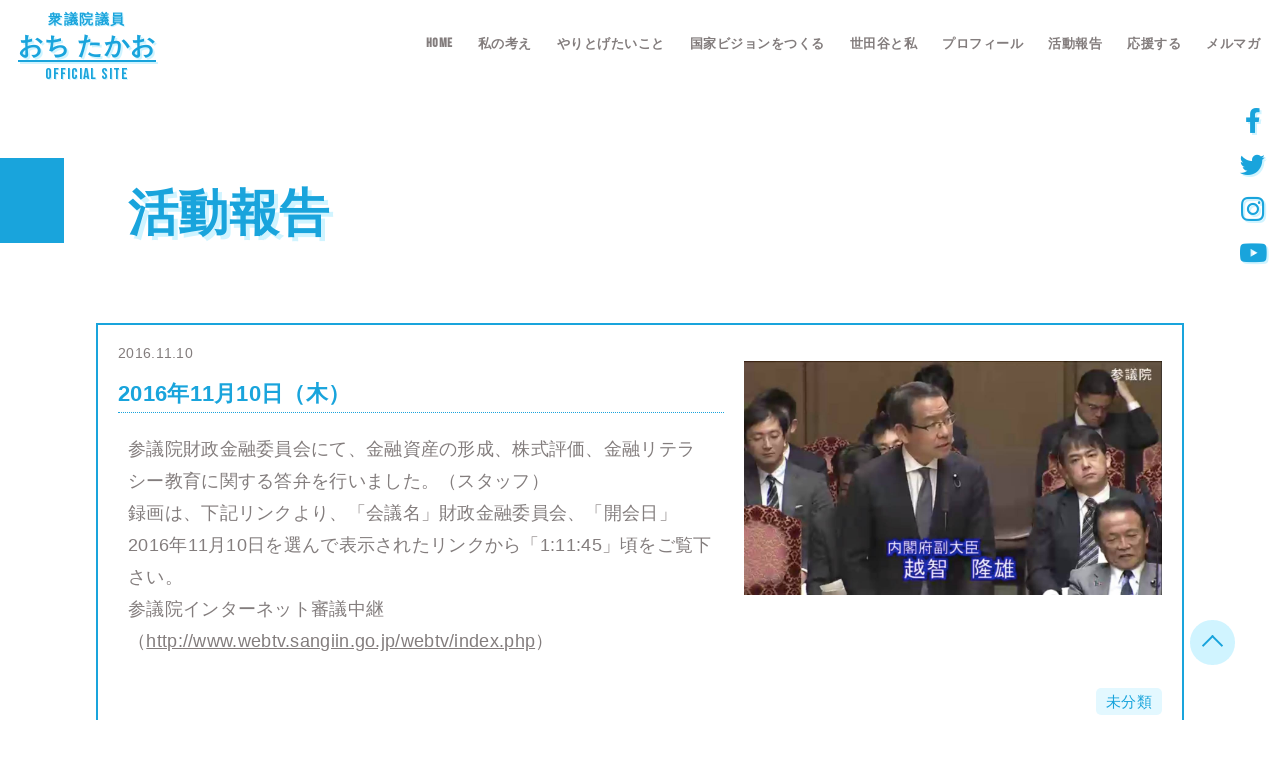

--- FILE ---
content_type: text/html; charset=UTF-8
request_url: https://ochi-takao.jp/archives/uncategorized/2016/11943/
body_size: 20553
content:
<!DOCTYPE html>
<html lang="ja"
	prefix="og: https://ogp.me/ns#" >
<head prefix="og: http://ogp.me/ns# fb: http://ogp.me/ns/fb# article: http://ogp.me/ns/article#">
<meta charset="UTF-8">
<meta name="viewport" content="width=device-width, initial-scale=1">
<meta http-equiv="X-UA-Compatible" content="ie=edge">
<meta name="format-detection" content="telephone=no">
<script>
(function(i,s,o,g,r,a,m){i['GoogleAnalyticsObject']=r;i[r]=i[r]||function(){
(i[r].q=i[r].q||[]).push(arguments)},i[r].l=1*new Date();a=s.createElement(o),
m=s.getElementsByTagName(o)[0];a.async=1;a.src=g;m.parentNode.insertBefore(a,m)
})(window,document,'script','//www.google-analytics.com/analytics.js','ga');
ga('create', 'UA-26710233-1', 'auto');
ga('send', 'pageview');
</script>
<!-- Global site tag (gtag.js) - Google Analytics -->
<script async src="https://www.googletagmanager.com/gtag/js?id=UA-182156712-1"></script>
<script>
window.dataLayer = window.dataLayer || [];
function gtag(){dataLayer.push(arguments);}
gtag('js', new Date());
gtag('config', 'UA-182156712-1');
</script>

<meta name="description" content="おちたかおは、ビジネスの世界に身を置き、地域コミュニティと共に歩み、政治の現場で経験を積んできました。これまでの経験や知見を総動員して、日本の未来づくりに取り組んでいます。">
<meta name="twitter:card" content="summary_large_image">
<meta name="twitter:site" content="@ochitakao">
<meta property="og:title" content="おちたかおオフィシャルサイト | 衆議院議員  自民党 東京6区  世田谷区北西部">
<meta property="og:url" content="https://ochi-takao.jp">
<meta property="og:type" content="article">
<meta property="og:description" content="おちたかおは、ビジネスの世界に身を置き、地域コミュニティと共に歩み、政治の現場で経験を積んできました。これまでの経験や知見を総動員して、日本の未来づくりに取り組んでいます。">
<meta property="og:image" content="/apps/themes/ochi-takao/img/ogp.png?69e620ac5b1b0636cb82596a99df63c3">
<link href="https://use.fontawesome.com/releases/v5.12.0/css/all.css" rel="stylesheet" type="text/css">
<link href="/apps/themes/ochi-takao/css/common.css?938b1d37b738814f8eed32a7b94a49b1" rel="stylesheet" type="text/css" media="all">
<script src="/apps/themes/ochi-takao/js/jquery-3.6.0.min.js?8fb8fee4fcc3cc86ff6c724154c49c42"></script>
<script src="/apps/themes/ochi-takao/js/common.js?37e91da0e3101a1ab932bf642dbc10b3"></script>
<link href="/apps/themes/ochi-takao/css/post.css?0f7e415c424dc4540e5e49c35f7cb448" rel="stylesheet" type="text/css" media="all">

		<!-- All in One SEO 4.1.5.3 -->
		<title>2016年11月10日（木） | おちたかおオフィシャルサイト</title>
		<meta name="description" content="参議院財政金融委員会にて、金融資産の形成、株式評価、金融リテラシー教育に関する答弁を行いました。（スタッフ） 録画は、下記リンクより、「会議名」財政金融委員会、「開会日」2016年11月10日を選んで表示されたリンクから […]" />
		<meta name="robots" content="max-image-preview:large" />
		<link rel="canonical" href="https://ochi-takao.jp/archives/uncategorized/2016/11943/" />
		<meta property="og:locale" content="ja_JP" />
		<meta property="og:site_name" content="おちたかおオフィシャルサイト | おちたかおは、ビジネスの世界に身を置き、地域コミュニティと共に歩み、政治の現場で経験を積んできました。これまでの経験や知見を総動員して、日本の未来づくりに取り組んでいます。" />
		<meta property="og:type" content="article" />
		<meta property="og:title" content="2016年11月10日（木） | おちたかおオフィシャルサイト" />
		<meta property="og:description" content="参議院財政金融委員会にて、金融資産の形成、株式評価、金融リテラシー教育に関する答弁を行いました。（スタッフ） 録画は、下記リンクより、「会議名」財政金融委員会、「開会日」2016年11月10日を選んで表示されたリンクから […]" />
		<meta property="og:url" content="https://ochi-takao.jp/archives/uncategorized/2016/11943/" />
		<meta property="article:published_time" content="2016-11-10T04:48:39+00:00" />
		<meta property="article:modified_time" content="2016-11-10T04:48:39+00:00" />
		<meta property="article:publisher" content="https://www.facebook.com/takao.ochi/" />
		<meta name="twitter:card" content="summary_large_image" />
		<meta name="twitter:site" content="@ochitakao" />
		<meta name="twitter:domain" content="ochi-takao.jp" />
		<meta name="twitter:title" content="2016年11月10日（木） | おちたかおオフィシャルサイト" />
		<meta name="twitter:description" content="参議院財政金融委員会にて、金融資産の形成、株式評価、金融リテラシー教育に関する答弁を行いました。（スタッフ） 録画は、下記リンクより、「会議名」財政金融委員会、「開会日」2016年11月10日を選んで表示されたリンクから […]" />
		<meta name="twitter:creator" content="@ochitakao" />
		<meta name="twitter:image" content="https://ochi-takao.jp/apps/uploads/2016/11/14976384_1198447020210384_3282851788482760669_o-1.jpg" />
		<script type="application/ld+json" class="aioseo-schema">
			{"@context":"https:\/\/schema.org","@graph":[{"@type":"WebSite","@id":"https:\/\/ochi-takao.jp\/#website","url":"https:\/\/ochi-takao.jp\/","name":"\u304a\u3061\u305f\u304b\u304a\u30aa\u30d5\u30a3\u30b7\u30e3\u30eb\u30b5\u30a4\u30c8","description":"\u304a\u3061\u305f\u304b\u304a\u306f\u3001\u30d3\u30b8\u30cd\u30b9\u306e\u4e16\u754c\u306b\u8eab\u3092\u7f6e\u304d\u3001\u5730\u57df\u30b3\u30df\u30e5\u30cb\u30c6\u30a3\u3068\u5171\u306b\u6b69\u307f\u3001\u653f\u6cbb\u306e\u73fe\u5834\u3067\u7d4c\u9a13\u3092\u7a4d\u3093\u3067\u304d\u307e\u3057\u305f\u3002\u3053\u308c\u307e\u3067\u306e\u7d4c\u9a13\u3084\u77e5\u898b\u3092\u7dcf\u52d5\u54e1\u3057\u3066\u3001\u65e5\u672c\u306e\u672a\u6765\u3065\u304f\u308a\u306b\u53d6\u308a\u7d44\u3093\u3067\u3044\u307e\u3059\u3002","inLanguage":"ja","publisher":{"@id":"https:\/\/ochi-takao.jp\/#organization"}},{"@type":"Organization","@id":"https:\/\/ochi-takao.jp\/#organization","name":"\u304a\u3061\u305f\u304b\u304a\u30aa\u30d5\u30a3\u30b7\u30e3\u30eb\u30b5\u30a4\u30c8","url":"https:\/\/ochi-takao.jp\/","sameAs":["https:\/\/www.facebook.com\/takao.ochi\/","https:\/\/twitter.com\/ochitakao","https:\/\/www.instagram.com\/ochi_setagaya\/","https:\/\/www.youtube.com\/channel\/UCXfL2kn9PYEzyH-TKpJaQBw"]},{"@type":"BreadcrumbList","@id":"https:\/\/ochi-takao.jp\/archives\/uncategorized\/2016\/11943\/#breadcrumblist","itemListElement":[{"@type":"ListItem","@id":"https:\/\/ochi-takao.jp\/#listItem","position":1,"item":{"@type":"WebPage","@id":"https:\/\/ochi-takao.jp\/","name":"\u30db\u30fc\u30e0","description":"\u304a\u3061\u305f\u304b\u304a\u306f\u3001\u30d3\u30b8\u30cd\u30b9\u306e\u4e16\u754c\u306b\u8eab\u3092\u7f6e\u304d\u3001\u5730\u57df\u30b3\u30df\u30e5\u30cb\u30c6\u30a3\u3068\u5171\u306b\u6b69\u307f\u3001\u653f\u6cbb\u306e\u73fe\u5834\u3067\u7d4c\u9a13\u3092\u7a4d\u3093\u3067\u304d\u307e\u3057\u305f\u3002\u3053\u308c\u307e\u3067\u306e\u7d4c\u9a13\u3084\u77e5\u898b\u3092\u7dcf\u52d5\u54e1\u3057\u3066\u3001\u65e5\u672c\u306e\u672a\u6765\u3065\u304f\u308a\u306b\u53d6\u308a\u7d44\u3093\u3067\u3044\u307e\u3059\u3002","url":"https:\/\/ochi-takao.jp\/"},"nextItem":"https:\/\/ochi-takao.jp\/archives\/uncategorized\/#listItem"},{"@type":"ListItem","@id":"https:\/\/ochi-takao.jp\/archives\/uncategorized\/#listItem","position":2,"item":{"@type":"WebPage","@id":"https:\/\/ochi-takao.jp\/archives\/uncategorized\/","name":"\u672a\u5206\u985e","description":"\u53c2\u8b70\u9662\u8ca1\u653f\u91d1\u878d\u59d4\u54e1\u4f1a\u306b\u3066\u3001\u91d1\u878d\u8cc7\u7523\u306e\u5f62\u6210\u3001\u682a\u5f0f\u8a55\u4fa1\u3001\u91d1\u878d\u30ea\u30c6\u30e9\u30b7\u30fc\u6559\u80b2\u306b\u95a2\u3059\u308b\u7b54\u5f01\u3092\u884c\u3044\u307e\u3057\u305f\u3002\uff08\u30b9\u30bf\u30c3\u30d5\uff09 \u9332\u753b\u306f\u3001\u4e0b\u8a18\u30ea\u30f3\u30af\u3088\u308a\u3001\u300c\u4f1a\u8b70\u540d\u300d\u8ca1\u653f\u91d1\u878d\u59d4\u54e1\u4f1a\u3001\u300c\u958b\u4f1a\u65e5\u300d2016\u5e7411\u670810\u65e5\u3092\u9078\u3093\u3067\u8868\u793a\u3055\u308c\u305f\u30ea\u30f3\u30af\u304b\u3089 [\u2026]","url":"https:\/\/ochi-takao.jp\/archives\/uncategorized\/"},"nextItem":"https:\/\/ochi-takao.jp\/archives\/uncategorized\/2016\/#listItem","previousItem":"https:\/\/ochi-takao.jp\/#listItem"},{"@type":"ListItem","@id":"https:\/\/ochi-takao.jp\/archives\/uncategorized\/2016\/#listItem","position":3,"item":{"@type":"WebPage","@id":"https:\/\/ochi-takao.jp\/archives\/uncategorized\/2016\/","name":"2016","url":"https:\/\/ochi-takao.jp\/archives\/uncategorized\/2016\/"},"previousItem":"https:\/\/ochi-takao.jp\/archives\/uncategorized\/#listItem"}]},{"@type":"WebPage","@id":"https:\/\/ochi-takao.jp\/archives\/uncategorized\/2016\/11943\/#webpage","url":"https:\/\/ochi-takao.jp\/archives\/uncategorized\/2016\/11943\/","name":"2016\u5e7411\u670810\u65e5\uff08\u6728\uff09 | \u304a\u3061\u305f\u304b\u304a\u30aa\u30d5\u30a3\u30b7\u30e3\u30eb\u30b5\u30a4\u30c8","description":"\u53c2\u8b70\u9662\u8ca1\u653f\u91d1\u878d\u59d4\u54e1\u4f1a\u306b\u3066\u3001\u91d1\u878d\u8cc7\u7523\u306e\u5f62\u6210\u3001\u682a\u5f0f\u8a55\u4fa1\u3001\u91d1\u878d\u30ea\u30c6\u30e9\u30b7\u30fc\u6559\u80b2\u306b\u95a2\u3059\u308b\u7b54\u5f01\u3092\u884c\u3044\u307e\u3057\u305f\u3002\uff08\u30b9\u30bf\u30c3\u30d5\uff09 \u9332\u753b\u306f\u3001\u4e0b\u8a18\u30ea\u30f3\u30af\u3088\u308a\u3001\u300c\u4f1a\u8b70\u540d\u300d\u8ca1\u653f\u91d1\u878d\u59d4\u54e1\u4f1a\u3001\u300c\u958b\u4f1a\u65e5\u300d2016\u5e7411\u670810\u65e5\u3092\u9078\u3093\u3067\u8868\u793a\u3055\u308c\u305f\u30ea\u30f3\u30af\u304b\u3089 [\u2026]","inLanguage":"ja","isPartOf":{"@id":"https:\/\/ochi-takao.jp\/#website"},"breadcrumb":{"@id":"https:\/\/ochi-takao.jp\/archives\/uncategorized\/2016\/11943\/#breadcrumblist"},"author":"https:\/\/ochi-takao.jp\/archives\/author\/#author","creator":"https:\/\/ochi-takao.jp\/archives\/author\/#author","image":{"@type":"ImageObject","@id":"https:\/\/ochi-takao.jp\/#mainImage","url":"https:\/\/ochi-takao.jp\/apps\/uploads\/2016\/11\/14976384_1198447020210384_3282851788482760669_o-1.jpg","width":1366,"height":768},"primaryImageOfPage":{"@id":"https:\/\/ochi-takao.jp\/archives\/uncategorized\/2016\/11943\/#mainImage"},"datePublished":"2016-11-10T04:48:39+09:00","dateModified":"2016-11-10T04:48:39+09:00"},{"@type":"BlogPosting","@id":"https:\/\/ochi-takao.jp\/archives\/uncategorized\/2016\/11943\/#blogposting","name":"2016\u5e7411\u670810\u65e5\uff08\u6728\uff09 | \u304a\u3061\u305f\u304b\u304a\u30aa\u30d5\u30a3\u30b7\u30e3\u30eb\u30b5\u30a4\u30c8","description":"\u53c2\u8b70\u9662\u8ca1\u653f\u91d1\u878d\u59d4\u54e1\u4f1a\u306b\u3066\u3001\u91d1\u878d\u8cc7\u7523\u306e\u5f62\u6210\u3001\u682a\u5f0f\u8a55\u4fa1\u3001\u91d1\u878d\u30ea\u30c6\u30e9\u30b7\u30fc\u6559\u80b2\u306b\u95a2\u3059\u308b\u7b54\u5f01\u3092\u884c\u3044\u307e\u3057\u305f\u3002\uff08\u30b9\u30bf\u30c3\u30d5\uff09 \u9332\u753b\u306f\u3001\u4e0b\u8a18\u30ea\u30f3\u30af\u3088\u308a\u3001\u300c\u4f1a\u8b70\u540d\u300d\u8ca1\u653f\u91d1\u878d\u59d4\u54e1\u4f1a\u3001\u300c\u958b\u4f1a\u65e5\u300d2016\u5e7411\u670810\u65e5\u3092\u9078\u3093\u3067\u8868\u793a\u3055\u308c\u305f\u30ea\u30f3\u30af\u304b\u3089 [\u2026]","inLanguage":"ja","headline":"2016\u5e7411\u670810\u65e5\uff08\u6728\uff09","author":{"@id":"https:\/\/ochi-takao.jp\/archives\/author\/#author"},"publisher":{"@id":"https:\/\/ochi-takao.jp\/#organization"},"datePublished":"2016-11-10T04:48:39+09:00","dateModified":"2016-11-10T04:48:39+09:00","articleSection":"\u672a\u5206\u985e","mainEntityOfPage":{"@id":"https:\/\/ochi-takao.jp\/archives\/uncategorized\/2016\/11943\/#webpage"},"isPartOf":{"@id":"https:\/\/ochi-takao.jp\/archives\/uncategorized\/2016\/11943\/#webpage"},"image":{"@type":"ImageObject","@id":"https:\/\/ochi-takao.jp\/#articleImage","url":"https:\/\/ochi-takao.jp\/apps\/uploads\/2016\/11\/14976384_1198447020210384_3282851788482760669_o-1.jpg","width":1366,"height":768}}]}
		</script>
		<!-- All in One SEO -->

<style id='wp-img-auto-sizes-contain-inline-css' type='text/css'>
img:is([sizes=auto i],[sizes^="auto," i]){contain-intrinsic-size:3000px 1500px}
/*# sourceURL=wp-img-auto-sizes-contain-inline-css */
</style>
<style id='classic-theme-styles-inline-css' type='text/css'>
/*! This file is auto-generated */
.wp-block-button__link{color:#fff;background-color:#32373c;border-radius:9999px;box-shadow:none;text-decoration:none;padding:calc(.667em + 2px) calc(1.333em + 2px);font-size:1.125em}.wp-block-file__button{background:#32373c;color:#fff;text-decoration:none}
/*# sourceURL=/wp-includes/css/classic-themes.min.css */
</style>
</head>
<body class="wp-singular post-template-default single single-post postid-11943 single-format-standard wp-theme-ochi-takao">
<header>
	<div class="mx-auto page_frame_full">
		<nav class="row mx-auto">
			<h1><a href="/"><span class="header_head"><span class="strong">衆議院議員</span><span class="strong">おち たかお</span><span class="strong Bebas_Neue">OFFICIAL SITE</span></span></a></h1>
			<div>
				<input type="checkbox" id="menu_btn_check" value="">
				<label for="menu_btn_check" class="menu_btn"><span></span></label>
				<ul class="header_menu">
					<li class="Bebas_Neue"><a href="https://ochi-takao.jp/" class="">HOME</a></li>
					<li><a href="https://ochi-takao.jp/concept/" class="">私の考え</a></li>
					<li><a href="https://ochi-takao.jp/achieve/" class="">やりとげたいこと</a></li>
					<li><a href="https://ochi-takao.jp/national_vision/" class="">国家ビジョンをつくる</a></li>
					<li><a href="https://ochi-takao.jp/setagaya/" class="">世田谷と私</a></li>
					<li><a href="https://ochi-takao.jp/profile_summary/" class="">プロフィール</a></li>
					<li><a href="https://ochi-takao.jp/archives/" class="">活動報告</a></li>
					<li><a href="https://ochi-takao.jp/cheering/" class="">応援する</a></li>
					<li><a href="https://ochi-takao.jp/mailmagazine/" class="">メルマガ</a></li>
				</ul>
			</div>
		</nav>
	</div>
</header><main>
	<div class="mx-auto sns_box">
		<ul class="sns">
			<li><a href="https://www.facebook.com/takao.ochi/" title="Facebook"><i class="fab fa-facebook-f"></i></a></li>
			<li><a href="https://twitter.com/ochitakao" title="Twitter"><i class="fab fa-twitter"></i></a></li>
			<li><a href="https://www.instagram.com/ochi_setagaya/" title="Instagram"><i class="fab fa-instagram"></i></a></li>
			<li><a href="https://www.youtube.com/channel/UCXfL2kn9PYEzyH-TKpJaQBw" title="YouTube"><i class="fab fa-youtube"></i></a></li>
		</ul>
	</div>
      <div class="post_section01 single">
        <section class="mx-auto page_frame_full">
          <h2 class="main_title"><span class="section_head strong"><a href="/archives/">活動報告</a></span></h2>
        </section>
      </div>
      	<div class="post_section02 single_block">
		<section class="mx-auto page_frame_full">
			<div class="mx-auto page_frame">
				<div class="post_block">

    <div class="post_content_block">
      <div class="post_date">2016.11.10</div>
        <div class="post_flexbox">
          <figure class="post_photo_box">
            <img width="1366" height="768" src="https://ochi-takao.jp/apps/uploads/2016/11/14976384_1198447020210384_3282851788482760669_o-1.jpg" class="photo_img wp-post-image" alt="" decoding="async" fetchpriority="high" srcset="https://ochi-takao.jp/apps/uploads/2016/11/14976384_1198447020210384_3282851788482760669_o-1.jpg 1366w, https://ochi-takao.jp/apps/uploads/2016/11/14976384_1198447020210384_3282851788482760669_o-1-300x169.jpg 300w, https://ochi-takao.jp/apps/uploads/2016/11/14976384_1198447020210384_3282851788482760669_o-1-1024x576.jpg 1024w, https://ochi-takao.jp/apps/uploads/2016/11/14976384_1198447020210384_3282851788482760669_o-1-768x432.jpg 768w" sizes="(max-width: 1366px) 100vw, 1366px" />
          </figure>
          <div class="post_content_box">
            <h3 class="post_title">2016年11月10日（木）</h3>
            <div class="post_text"><p>参議院財政金融委員会にて、金融資産の形成、株式評価、金融リテラシー教育に関する答弁を行いました。（スタッフ）<br />
録画は、下記リンクより、「会議名」財政金融委員会、「開会日」2016年11月10日を選んで表示されたリンクから「1:11:45」頃をご覧下さい。<br />
参議院インターネット審議中継（<a href="http://www.webtv.sangiin.go.jp/webtv/index.php">http://www.webtv.sangiin.go.jp/webtv/index.php</a>）</p>
</div>
          </div>
        </div>
      <ul class="post-categories">
      <li><a href="https://ochi-takao.jp/archives/category/uncategorized/" rel="category tag">未分類</a></li>

      </ul>
    </div>
    				</div>
				<div class="paging single">
					<div class="prev"><span class="prev-mark">&lt;&nbsp;</span><span class="prev-link"><a href="https://ochi-takao.jp/archives/uncategorized/2016/11939/" rel="prev">2016年11月9日（水）</a></span></div>
					<div class="next"><span class="next-link"><a href="https://ochi-takao.jp/archives/uncategorized/2016/11947/" rel="next">2016年11月16日（水）</a></span><span class="next-mark">&nbsp;&gt;</span></div>
				</div>
			</div>
		</section>
	</div>
</main>
<div class="fixed_scroll"><a href="#">&nbsp;</a></div>
<footer>
	<div class="footer_band_bg">
		<div class="row mx-auto page_frame_full footer_band">
			<h2><span class="footer_head"><span>おち たかお</span><span class="Bebas_Neue">OFFICIAL SITE</span></span></h2>
			<div class="footer_menu_box page_frame_full">
				<ul class="footer_menu">
					<li class="Bebas_Neue"><a href="/">HOME</a></li>
					<li><a href="https://ochi-takao.jp/concept/">私の考え</a></li>
					<li><a href="https://ochi-takao.jp/achieve/">やりとげたいこと</a></li>
					<li><a href="https://ochi-takao.jp/national_vision/">国家ビジョンをつくる</a></li>
					<li><a href="https://ochi-takao.jp/setagaya/">世田谷と私</a></li>
					<li><a href="https://ochi-takao.jp/profile/">プロフィール</a></li>
					<li><a href="https://ochi-takao.jp/archives/">活動報告</a></li>
					<li><a href="https://ochi-takao.jp/cheering/">応援する</a></li>
					<li><a href="/apps/themes/ochi-takao/img/6ku_map_2023.pdf?c3fc312964915fc4d2201fb3db1c1aa9" target="_blank">選挙区MAP</a></li>
					<li><a href="https://ochi-takao.jp/contact/">お問い合わせ</a></li>
					<li><a href="https://ochi-takao.jp/mailmagazine/">メールマガジン</a></li>
				</ul>
			</div>
			<ul class="footer_icon page_frame_full">
				<li><a href="https://www.facebook.com/takao.ochi/" title="Facebook"><i class="fab fa-facebook-f"></i></a></li>
				<li><a href="https://twitter.com/ochitakao" title="Twitter"><i class="fab fa-twitter"></i></a></li>
				<li><a href="https://www.instagram.com/ochi_setagaya/" title="Instagram"><i class="fab fa-instagram"></i></a></li>
				<li><a href="https://www.youtube.com/channel/UCXfL2kn9PYEzyH-TKpJaQBw" title="YouTube"><i class="fab fa-youtube"></i></a></li>
			</ul>
		</div>
	</div>
	<div class="row mx-auto page_frame_full footer_block_box">
		<div class="footer_block1">
			<h3>国会事務所：</h3>
			<p>〒100-8981 千代田区永田町2-2-1<br>衆議院第一議員会館1105号室<br>TEL：03-3581-5111（代）<br>FAX：03-3508-3359</p>
		</div>
		<div class="footer_block2">
			<h3>世田谷事務所：</h3>
			<p>〒156-0052 世⽥⾕区経堂2-2-11<br>第⼀経堂ビル2F<br>TEL：03-5799-4260<br>FAX：03-5799-4261</p>
		</div>
	</div>
	<p class="footer_privacy"><a href="/privacypolicy/">プライバシーポリシー</a></p>
	<div class="footer_block3">Copyright &copy; 2018 Takao Ochi. All rights reserved.</div>
</footer>
<script type="speculationrules">
{"prefetch":[{"source":"document","where":{"and":[{"href_matches":"/*"},{"not":{"href_matches":["/wp-*.php","/wp-admin/*","/apps/uploads/*","/apps/*","/apps/plugins/*","/apps/themes/ochi-takao/*","/*\\?(.+)"]}},{"not":{"selector_matches":"a[rel~=\"nofollow\"]"}},{"not":{"selector_matches":".no-prefetch, .no-prefetch a"}}]},"eagerness":"conservative"}]}
</script>
</body>
</html>

--- FILE ---
content_type: text/css
request_url: https://ochi-takao.jp/apps/themes/ochi-takao/css/common.css?938b1d37b738814f8eed32a7b94a49b1
body_size: 14479
content:
@charset "UTF-8";
/* CSS Document */
@import url('https://fonts.googleapis.com/css2?family=Bebas+Neue&display=swap');
*, *::before, *::after {
	box-sizing: border-box;
}
article, aside, figcaption, figure, footer, header, hgroup, main, nav, section {
	display: block;
}
h1, h2, h3, h4, h5, h6, dl, dt, dd, ul, li, label, p, main, figure {
	margin: 0;
	padding: 0;
}
.h1, .h2, .h3, .h4, .h5, .h6, h1, h2, h3, h4, h5, h6 {
	font-weight: 500;
	line-height: 1.2;
}
html {
	font-size: 10px;
}
body {
	background-color: #fff;
	color: #837d7d;
	font-family: 'Yu Gothic', 'Yu Gothic medium', 'Hiragino Sans', sans-serif, system-ui;
	font-size: 1.5rem;
	font-weight: normal;
	line-height: 1.5;
	font-feature-settings: "palt";
	letter-spacing: 0.02em;
	margin: 0;
	padding: 98px 0 0;
	overflow-wrap: break-word;
	word-break: break-all;
	-webkit-text-size-adjust: 100%;
	-webkit-tap-highlight-color: rgba(25,164,220,0.3);
}
html, body{
	overflow-x: hidden;
	-webkit-overflow-scrolling: touch;
}
main {
	padding-bottom: 12vw;
}
@media screen and (min-width: 993px) {
	main {
		padding-bottom: 130px;
	}
}
img {
	max-width:100%;
	height: auto;
	margin:0;
	padding:0;
	vertical-align:bottom;
}
a img {border: none;}
main a:link,
main a:visited {
	color: #837d7d;
	text-decoration: underline;
}
a,
a:hover,
a:active,
main a:hover,
main a:active {
	color: #837d7d;
	text-decoration: none;
}
p {
	color: #837d7d;
	font-family: 'Yu Gothic', 'Yu Gothic medium', 'Hiragino Sans', sans-serif, system-ui;
	font-size: 1.5rem;
	line-height: 1.5;
	word-break: break-word;
}
::-moz-selection {
	background-color: #ABE0F5;
}
::selection {
	background-color: #ABE0F5;
}
sub,
sup {
	position: relative;
	font-size: 75%;
	line-height: 0;
	vertical-align: baseline;
}
sub {
	bottom: -.25em;
}
sup {
	top: -.5em;
}
table {
	border-collapse: collapse;
}
.ml-auto, .mx-auto {
	margin-left: auto;
}
.mr-auto, .mx-auto {
	margin-right: auto;
}
.page_frame {
	max-width: 1366px;
}
.page_frame_full {
	max-width: 1920px;
}
.page_frame_over {
}
.row {
	display: flex;
}
.strong {
	color: #19A4DC;
	text-shadow: 0.08em 0.08em 0 rgba(161, 233, 255, 0.5);
}
.text-right {
	text-align: right;
}
.Bebas_Neue {
	font-family: 'Bebas Neue', sans-serif, cursive;
}
.Yu_Gothic {
	font-family: sans-serif;
}
.spshow {
	display: block;
}
br.spshow {
	display: inline-block;
}
.sphide {
	display: none;
}
@media screen and (min-width: 993px) {
	.spshow,
	br.spshow {
		display: none;
	}
	.sphide {
		display: inline-block;
	}
}
/* --------------------
*   header
* -------------------- */
header {
	background-color: rgba(255, 255, 255, 0.7);
	position: fixed;
	top: 0;
	left: 0;
	width: 100%;
	height: 98px;
	padding: 0 15px;
	z-index: 10;
}
header > div {
	height: inherit;
}
header nav {
	justify-content: space-between;
	height: inherit;
}
header nav h1 {
	width: 134px;
	flex: none;
}
.header_head {
	display: flex;
	flex-direction: column;
	justify-content: center;
	align-items: center;
	position: relative;
	width: 100%;
	height: 100%;
	z-index: 12;
}
.header_head span:nth-child(1) {
	font-size: 1.4rem;
	font-weight: bold;
	letter-spacing: 1.5px;
	padding-bottom: 3px;
	white-space: nowrap;
}
.header_head span:nth-child(2) {
	font-size: 2.5rem;
	font-weight: bold;
	position: relative;
	margin-bottom: 8px;
	white-space: nowrap;
}
.header_head span:nth-child(2)::before {
	border-bottom: 2px solid #19A4DC;
	box-shadow: 2px 2px 0 rgba(161, 233, 255, 0.5);
	content: '';
	position: absolute;
	bottom: -2px;
	width: 100%;
	height: 2px;
}
.header_head span:nth-child(3) {
	font-size: 1.6rem;
	letter-spacing: 1px;
	transform: translateY(-3px);
	white-space: nowrap;
}
header nav > div {
	display: flex;
	align-items: center;
	position: relative;
}
header nav > div:nth-of-type(1) {
	justify-content: flex-end;
}
.header_menu {
	list-style: none;
	letter-spacing: 0.5px;
	font-weight: bold;
	z-index: 10;
}
.header_menu a::after {
	font-size: 15px;
	bottom: -30px;
}
.header_menu li {
	padding: 10px 0;
	font-size: 24px;
	text-align: center;
}
#menu_btn_check {
	display: none;
}

@media screen and (max-width: 992px) {
	.header_menu {
		font-size: 1.8rem;
		background-color: rgba(255, 255, 255, 0.9);
		position: fixed;
		top: 0;
		left: 0;
		width: 100vw;
		height: 100vh;
		transform: translateX(150vw);
		padding-top: 120px;
	}
	.header_menu li:first-of-type {
		padding-top: 0;
	}
	.menu_btn {
		display: flex;
		justify-content: center;
		align-items: center;
		width: 30px;
		height: 30px;
		margin: 15px;
		z-index: 20;
	}
	.menu_btn span, .menu_btn span:before, .menu_btn span:after {
		background-color: #000;
		border-radius: 3px;
		content: '';
		position: absolute;
		width: 25px;
		height: 3px;
	}
	.menu_btn span {
		background-color: rgba(0, 0, 0, 1);
		transition: background-color 0.1s;
	}
	.menu_btn span:before {
		bottom: 8px;
		transition: transform 0.3s;
	}
	.menu_btn span:after {
		top: 8px;
		transition: transform 0.3s;
	}
	#menu_btn_check:checked ~ .menu_btn span {
		background-color: rgba(0, 0, 0, 0);
	}
	#menu_btn_check:checked ~ .menu_btn span::before {
		bottom: 0;
		transform: rotate(45deg);
	}
	#menu_btn_check:checked ~ .menu_btn span::after {
		top: 0;
		transform: rotate(-45deg);
	}
	#menu_btn_check:checked ~ .header_menu {
		transform: translateX(0);
	}
}
@media screen and (min-width: 993px) {
	.header_menu {
		font-size: 1.3rem;
		display: flex;
		align-items: center;
		justify-content: center;
		flex-wrap: wrap;
		width: auto;
		height: 100%;
		padding: 5px 0 10px;
		transform: translateY(-3px);
	}
	.header_menu li {
		padding-left: 25px;
		font-size: 1.3rem;
	}
	.header_menu a {
		display: inline-block;
		position: relative;
	}
	.header_menu a:hover, .header_menu a.active {
		color: #19A4DC;
		text-shadow: 2px 2px 0 rgba(161, 233, 255, 0.5);
	}
	.header_menu a::before {
		background-color: #19A4DC;
		content: '';
		pointer-events: none;
		position: absolute;
		left: -4px;
		bottom: 0;
		width: calc(100% + 8px);
		height: 3px;
		opacity: 0;
		visibility: hidden;
		transition: 0.3s;
	}
	.header_menu a:hover::before, .header_menu a.active::before {
		bottom: -4px;
		opacity: 1;
		visibility: visible;
	}
	.header_menu a::after {
		content: attr(data-text);
		color: #19A4DC;
		font-family: 'Bebas Neue', cursive;
		font-size: 1.3rem;
		font-weight: bold;
		text-align: center;
		text-shadow: 2px 2px 0 rgba(161, 233, 255, 0.5);
		pointer-events: none;
		position: absolute;
		left: -25%;
		bottom: -25px;
		width: 150%;
		opacity: 0;
		visibility: hidden;
		transition: 0.3s;
	}
	.header_menu a:hover::after, .header_menu a.active::after {
		opacity: 1;
		visibility: visible;
	}
	.menu_btn {
		display: none;
	}
}
@media screen and (min-width: 993px) and (max-width: 1558px) {
	header {
		padding: 0 20px;
	}
}
@media screen and (min-width: 1559px) {
	header {
		padding: 0 96px;
	}
}
/* --------------------
 *   footer
 * -------------------- */
footer {
	background-color: #e3f8ff;
}
.footer_band_bg {
	background-color: #19A4DC;
}
.footer_band {
	justify-content: space-between;
	align-items: center;
}
.footer_head {
	display: flex;
	flex-direction: column;
	justify-content: center;
	align-items: center;
	position: relative;
	flex: none;
	height: 100%;
	padding-left: 0;
}
.footer_head span:nth-child(1) {
	color: #fff;
	font-size: 2.5rem;
	font-weight: bold;
	position: relative;
	margin-bottom: 8px;
	white-space: nowrap;
}
.footer_head span:nth-child(1)::before {
	color: #fff;
	border-bottom: 3px solid #fff;
	content: '';
	position: absolute;
	bottom: -3px;
	width: 100%;
	height: 2px;
}
.footer_head span:nth-child(2) {
	color: #fff;
	font-size: 1.7rem;
	letter-spacing: 1px;
	transform: translateY(-1px);
	white-space: nowrap;
}
.footer_menu {
	list-style: none;
	display: flex;
	flex-wrap: wrap;
	justify-content: space-around;
	padding-left: 20px;
	padding-right: 20px;
}
.footer_menu li {
	padding: 0 10px;
}
.footer_icon {
	list-style: none;
	display: flex;
	justify-content: space-between;
	align-items: center;
	width: 100%;
	flex: none;
	padding-left: 14px;
	padding-right: 96px;
	padding-bottom: 8px;
}
.footer_menu a {
	color: #fff;
	font-size: 1.2rem;
}
.footer_menu a:hover {
	text-decoration: underline;
}
.footer_icon a {
	color: #fff;
	font-size: 2.4rem;
	opacity: 1;
	transition: opacity 0.3s;
}
.footer_icon li:nth-child(3) a {
	font-size: 2.7rem;
}
.footer_icon li:nth-child(4) a {
	font-size: 3.2rem;
}
.footer_icon a:hover {
	opacity: 0.75;
}
.footer_block_box {
	justify-content: center;
}
.footer_block1 {
	width: 255px;
	margin-top: 30px;
	margin-left: 25px;
}
.footer_block2 {
	width: 255px;
	margin-top: 30px;
	margin-left: 25px;
}
.footer_block1 h3, .footer_block2 h3 {
	color: #19A4DC;
	font-size: 1.8rem;
	margin-bottom: 10px;
}
.footer_block1 p, .footer_block2 p {
	color: #19A4DC;
	font-size: 1.5rem;
	line-height: 2.35;
	white-space: pre-line;
}
.footer_privacy {
	color: #19A4DC;
	font-size: 1.4rem;
	line-height: 2.35;
	text-align: center;
	margin-top: 2em;
}
.footer_privacy a:link,
.footer_privacy a:visited {
	color: #19A4DC;
}
.footer_privacy a:hover,
.footer_privacy a:active {
	color: #19A4DC;
	text-decoration: underline;
}
.footer_block3 {
	color: #19A4DC;
	font-family: 'Bebas Neue', cursive;
	font-size: 1.2rem;
	display: flex;
	justify-content: center;
	align-items: flex-end;
	height: 30px;
	padding-bottom: 10px;
}

@media screen and (min-width: 993px) {
	.footer_band {
		height: 110px;
	}
	.footer_menu_box {
		width: 100%;
	}
	.footer_block1 {
		margin-top: 45px;
		margin-left: 0;
	}
	.footer_block2 {
		margin-top: 45px;
		margin-left: 25px;
	}
}
@media screen and (min-width: 993px) and (max-width: 1558px) {
	.footer_head {
		width: 155px;
		padding-left: 20px;
	}
	.footer_icon {
		width: 200px;
		padding-right: 20px;
	}
}
@media screen and (max-width: 1366px) {
	.footer_menu {
		justify-content: flex-start;
	}
}
@media screen and (min-width: 1559px) {
	.footer_band_bg {
		padding: 0 96px;
	}
	.footer_icon {
		width: 182px;
		padding-right: 0;
	}
}
@media screen and (max-width: 992px) {
	.footer_band {
		padding: 20px 0 15px;
		flex-direction: column;
	}
	.footer_menu {
		flex-direction: column;
		align-items: center;
		margin-top: 20px;
		padding-bottom: 20px;
	}
	.footer_menu li a {
		font-size: 1.8rem;
		line-height: 2;
	}
	.footer_icon {
		padding: 0 30px;
		justify-content: space-evenly;
	}
	.footer_block_box {
		display: block;
	}
	.footer_block1, .footer_block2 {
		margin-left: auto;
		margin-right: auto;
	}
}
.fixed_link, .fixed_scroll {
	background-color: rgba(161, 233, 255, 0.5);
	border-radius: 75px;
	position: fixed;
	right: 120px;
	bottom: 40px;
	width: 200px;
	height: 75px;
	transition: background 0.3s;
	z-index: 20;
}
.fixed_scroll {
	right: 45px;
	bottom: 55px;
	width: 45px;
	height: 45px;
}
.fixed_link:hover, .fixed_scroll:hover {
	background-color: rgba(161, 233, 255, 1);
}
.fixed_link a, .fixed_scroll a {
	color: #19A4DC;
	font-size: 2rem;
	display: inline-flex;
	justify-content: center;
	align-items: center;
	width: 100%;
	height: 100%;
}
.fixed_scroll::before {
	border-left: 2px solid #19A4DC;
	border-bottom: 2px solid #19A4DC;
	content: '';
	position: absolute;
	pointer-events: none;
	top: 17.5px;
	left: 15px;
	width: 15px;
	height: 15px;
	transform: rotate(135deg);
}
@media screen and (max-width: 992px) {
	.fixed_link {
		right: auto;
		left: 15px;
		bottom: 15px;
	}
	.fixed_scroll {
		right: 30px;
		bottom: 30px;
	}
}
/* SNS -------------------------------------------- */
.sns_box {
	position: relative;
	max-width: 1920px;
}
ul.sns {
	display: none;
}
@media screen and (min-width: 993px) {
	ul.sns {
		display: block;
		list-style: none;
		position: absolute;
		top: 0;
		right: 0;
		margin: 0;
		padding: 0;
		z-index: 2;
	}
	ul.sns > li {
		display: flex;
		justify-content: center;
		align-items: center;
		width: 54px;
		height: 44px;
	}
	ul.sns > li:nth-child(3) a {
		font-size: 2.7rem;
	}
	ul.sns > li a {
		border-radius: 20px;
		color: #fff;
		font-size: 2.5rem;
		text-decoration: none;
		text-shadow: 2px 2px 0 rgba(161, 233, 255, 0.5);
		display: flex;
		justify-content: center;
		align-items: center;
		width: 40px;
		height: 40px;
		transition: background 0.3s;
	}
	ul.sns > li a:hover {
		background-color: #19A4DC;
		color: #fff;
		text-decoration: none;
		text-shadow: none;
	}
}
/* main title -------------------------------------------- */
.main_title {
	font-size: calc(2.4rem + 2vw);
	font-weight: bold;
	display: flex;
	justify-content: flex-start;
	align-items: center;
	position: relative;
	width: 100%;
	margin-bottom: 5vw;
	padding: 2vw 0 2vw 30px;
	height: 100%;
}
.main_title::before {
	background-color: #19A4DC;
	content: '';
	position: absolute;
	top: 0;
	left: 0;
	width: 15px;
	height: 100%;
}
@media screen and (min-width: 993px) {
	.main_title {
		padding-left: 10vw;
	}
	.main_title::before {
		width: 5vw;
	}
}
@media screen and (min-width: 1336px) {
	.main_title {
		font-size: 5.2rem;
		padding: 20px 0 20px 188px;
		margin-bottom: 100px;
		min-height: 163px;
	}
	.main_title.Bebas_Neue {
		font-size: 6.2rem;
	}
	.main_title::before {
		width: 82px;
	}
}
/* view_more -------------------------------------------- */
.view_more_box {
	display: flex;
	justify-content: flex-end;
	align-items: center;
	margin-top: 10vw;
	padding-right: 5vw;
	padding-bottom: 10px;
}
.view_more span.strong {
	font-size: 1.6rem;
	line-height: 1.2;
	display: inline-block;
	position: relative;
	width: 100%;
	padding-right: 20px;
}
.view_more span.strong::before {
	border-bottom: 2px solid #19A4DC;
	box-shadow: 2px 2px 0 rgba(161, 233, 255, 0.5);
	content: '';
	pointer-events: none;
	position: absolute;
	left: 0;
	bottom: -9px;
	width: 100%;
	height: 2px;
	transition: left 0.3s;
}
.view_more span.strong::after {
	border-bottom: 3px solid #19A4DC;
	box-shadow: 2px 0 0 rgba(161, 233, 255, 0.5);
	content: '';
	pointer-events: none;
	position: absolute;
	right: 0;
	bottom: -2px;
	width: 15px;
	height: 3px;
	transform: skewY(45deg);
	transition: right 0.3s;
}
.view_more a:hover span.strong::before {
	left: 5px;
}
.view_more a:hover span.strong::after {
	right: -5px;
}
body.error404 main p {
	text-align: center;
}
@media screen and (min-width: 760px) {
	.view_more_box {
		margin-top: 5vw;
	}
	.view_more span.strong {
		font-size: 2.0rem;
	}
}
@media screen and (min-width: 993px) {
	.view_more_box {
		margin-top: 50px;
		padding-right: 50px;
	}
	.view_more span.strong {
		font-size: 2.3rem;
		padding-right: 40px;
	}
	.view_more span.strong::after {
		bottom: 3px;
		width: 25px;
	}
	.view_more a:hover span.strong::before {
		left: 15px;
	}
	.view_more a:hover span.strong::after {
		right: -15px;
	}
	body.error404 main p {
		font-size: 2.0rem;
	}
}